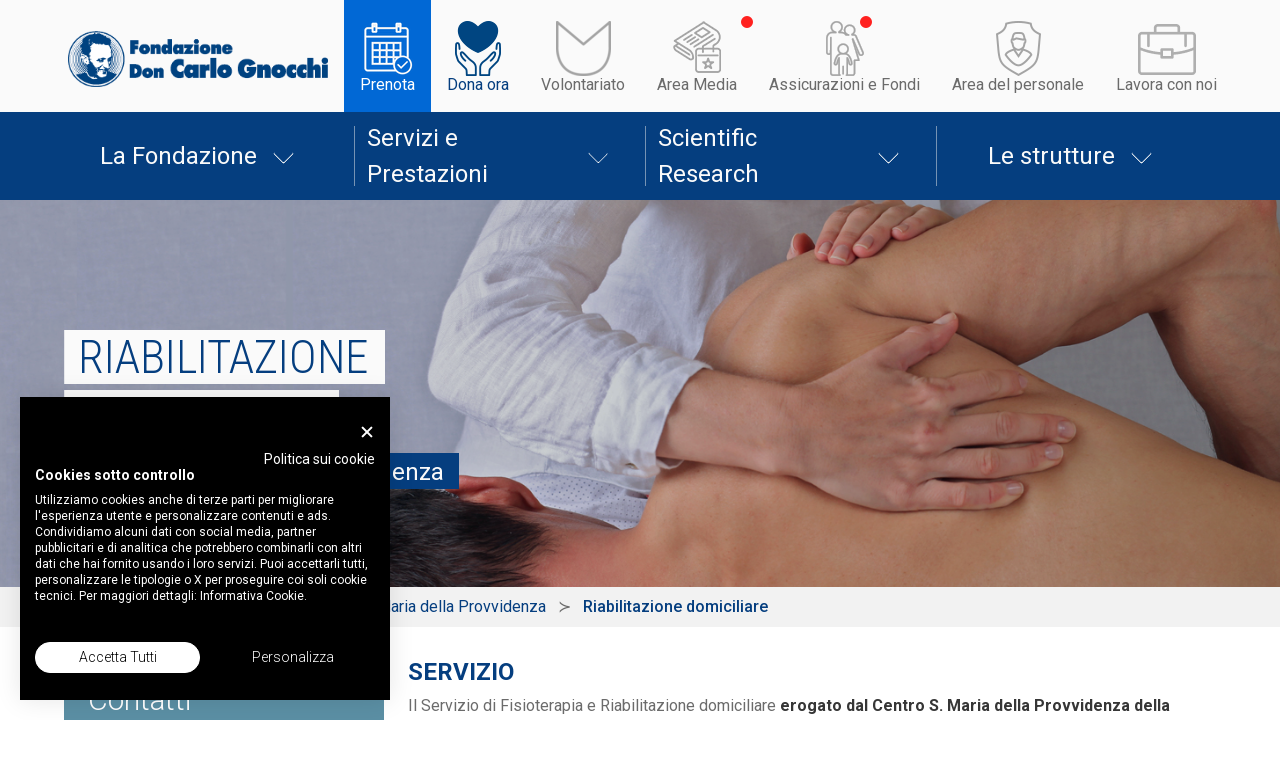

--- FILE ---
content_type: text/html; charset=utf-8
request_url: https://www.dongnocchi.it/@strutture/centro-s-maria-della-provvidenza/servizi/fisioterapia-riabilitazione-domiciliare
body_size: 6869
content:
<!DOCTYPE html>
<html class="center-service-page">
<head>
      <meta charset="utf-8">
    <title>Riabilitazione domiciliare</title>
    <meta name="description" content="Istituita oltre sessant’anni fa da don Gnocchi per assicurare cura, riabilitazione e integrazione sociale a mutilatini e poliomielitici, la Fondazione ha ampliato nel tempo il proprio raggio d’azione e la propria attività, continuando a rispondere - spesso con soluzioni innovative e sperimentali -">
    <meta property="og:description" content="Istituita oltre sessant’anni fa da don Gnocchi per assicurare cura, riabilitazione e integrazione sociale a mutilatini e poliomielitici, la Fondazione ha ampliato nel tempo il proprio raggio d’azione e la propria attività, continuando a rispondere - spesso con soluzioni innovative e sperimentali -">
    <meta property="og:fb:app_id" content="123">
    <meta property="og:title" content="Riabilitazione domiciliare">
    <meta property="og:type" content="website">
    <meta property="og:site_name" content="Fondazione Don Carlo Gnocchi">
    <meta property="og:url" content="https://www.dongnocchi.it/@strutture/centro-s-maria-della-provvidenza/servizi/fisioterapia-riabilitazione-domiciliare">
    <meta property="og:image:url" content="https://images.ctfassets.net/3h9zedug72pl/2Xbu0Tzep2UuM8K0q0QcE2/2063a1d351a4f15348f20c54f916225f/header_Fisioterapia.jpg?f=faces&amp;fit=fill&amp;w=1200&amp;h=630">
    <meta property="og:image:height" content="630">
    <meta property="og:image:width" content="1280">
    <meta name="twitter:card" content="summary_large_image">
    <meta name="twitter:site" content="Fondazione Don Carlo Gnocchi">
    <meta name="twitter:creator" content="@dongnocchi">
    <meta name="twitter:title" content="Riabilitazione domiciliare">
    <meta name="twitter:description" content="Istituita oltre sessant’anni fa da don Gnocchi per assicurare cura, riabilitazione e integrazione sociale a mutilatini e poliomielitici, la Fondazione ha ampliato nel tempo il proprio raggio d’azione e la propria attività, continuando a rispondere - spesso con soluzioni innovative e sperimentali -">
    <meta name="twitter:image" content="https://images.ctfassets.net/3h9zedug72pl/2Xbu0Tzep2UuM8K0q0QcE2/2063a1d351a4f15348f20c54f916225f/header_Fisioterapia.jpg?f=faces&amp;fit=fill&amp;w=1200&amp;h=630">
    <meta name="twitter:image:height" content="630">
    <meta name="twitter:image:width" content="1280">

<meta name="viewport" content="width=device-width, user-scalable=no">
<meta name="csrf-param" content="authenticity_token" />
<meta name="csrf-token" content="3yfAopUFmP3AumQq91_Rl1LqvSobr5PHiSRpKCyeqzo_CZJj-VovQKgS1oLLQRaZUaBL3Im1Oauj5Tso5xbgOw" />


  <link rel="stylesheet" media="all" href="/assets/autocomplete-js/dist/autocomplete-ad0fbce648cbf3cc5c201db15b3e740445218d22ca9312155d8437d79a8c2557.css" />
  <link rel="stylesheet" media="all" href="/assets/application-e0b2ef45f1a63c007a1818ad2e414080a9f15bfd93c8d0d55851c1faa15271df.css" />
  <link rel="stylesheet" media="all" href="/assets/lightgallery.js/dist/css/lightgallery-765e4bdffaffc516b5ec2de9d4ce14726a60b7fa61d6b7612f4ec802157e81ad.css" />

  <link rel="shortcut icon" type="image/x-icon" href="/assets/favicon-bc89b290bc3988ca32cf873310c6c4f2e03cc53893e33c8d4494ff738c277065.ico" />

  <script async src="https://www.googletagmanager.com/gtag/js?id=G-TBMB83RGSP"></script>
  <script>
  window.dataLayer = window.dataLayer || [];
  function gtag(){ dataLayer.push(arguments); }
  gtag('js', new Date());

  // GA4
  gtag('config', 'G-TBMB83RGSP', { cookie_domain: 'www.dongnocchi.it' });

  // Floodlight (DC)
  gtag('config', 'DC-15817678', { cookie_domain: 'www.dongnocchi.it' });
</script>

</head>

<body>

  <!--[if lte IE 9]>
    <p class="browserupgrade">Stai utilizzando un browser <strong>obsoleto</strong>. Per favore <a href="http://browsehappy.com/">aggiornalo</a> per visualizzare correttamente questo sito.</p>
  <![endif]-->
  <!-- Google Tag Manager (noscript) -->
  <noscript><iframe src="https://www.googletagmanager.com/ns.html?id=GTM-TN59RKS" height="0" width="0" style="display:none;visibility:hidden"></iframe></noscript>
  <!-- End Google Tag Manager (noscript) -->

  <div class="no-print">
  <section class="navbar-wrapper navbar-wrapper-top">
<div class="container">
  <nav class="navbar">
    <div class="navbar-brand">
      <a class="navbar-item" href="/">
        <img alt="Fondazione Don Carlo Gnocchi" src="/assets/logo-e5d8df6a24dcdd9a1b9ed051c5967729bc9e91cffef1254db149c250ed463a82.png" />
      </a>

      <div class="navbar-burger burger" data-target="navMenu">
        <span></span>
        <span></span>
        <span></span>
      </div>
    </div>

    <div id="navMenu" class="navbar-menu">
      <div class="navbar-start is-hidden-desktop">
        <div class="navbar-item has-dropdown is-hoverable">
          <a class="navbar-link" href="/la-fondazione">La Fondazione</a>

          <div id="blogDropdown" class="navbar-dropdown " data-style="width: 18rem;">
            <a class="navbar-item" href="/la-fondazione/i-nostri-valori">I nostri valori</a>
            <a class="navbar-item" href="/la-fondazione/la-struttura-organizzativa">La struttura organizzativa</a>
            <a class="navbar-item" href="/la-fondazione/la-storia">La storia</a>
            <a class="navbar-item" href="/la-fondazione/fondazione-e-dintorni">Fondazione e dintorni</a>
            <a class="navbar-item" href="/la-fondazione/il-fondatore">Il Beato don Carlo Gnocchi: un uomo e il suo sogno</a>
          </div>
        </div>

        <div class="navbar-item has-dropdown is-hoverable">
          <a class="navbar-link" href="/@servizi">Servizi e Prestazioni</a>

          <div id="blogDropdown" class="navbar-dropdown " data-style="width: 18rem;">
            <a class="navbar-item" href="https://www.dongnocchi.it/@servizi/categorie/riabilitazione-in-regime-di-ricovero">Riabilitazione in regime di ricovero</a>
            <a class="navbar-item" href="https://www.dongnocchi.it/@servizi/categorie/riabilitazione-ambulatoriale">Riabilitazione ambulatoriale</a>
            <a class="navbar-item" href="https://www.dongnocchi.it/@servizi/categorie/riabilitazione-domiciliare">Riabilitazione domiciliare</a>
            <a class="navbar-item" href="https://www.dongnocchi.it/@servizi/categorie/radiologia-diagnostica-per-immagini">Radiologia e diagnostica per immagini</a>
            <a class="navbar-item" href="https://www.dongnocchi.it/@servizi/categorie/diagnostica-strumentale">Diagnostica Strumentale</a>
            <a class="navbar-item" href="https://www.dongnocchi.it/@servizi/categorie/laboratorio-analisi">Laboratorio Analisi</a>
            <hr class="navbar-divider">
            <a class="navbar-item" href="https://www.dongnocchi.it/@servizi/categorie/servizi-per-eta-evolutiva-e-adolescenti">Servizi per età evolutiva e adolescenti</a>
            <a class="navbar-item" href="https://www.dongnocchi.it/@servizi/categorie/servizi-per-anziani">Servizi per anziani</a>
            <a class="navbar-item" href="https://www.dongnocchi.it/@servizi/categorie/servizi-per-gravi-cerebrolesioni-acquisite">Servizi per gravi cerebrolesioni acquisite</a>
            <a class="navbar-item" href="https://www.dongnocchi.it/@servizi/categorie/servizi-per-disabili">Servizi per disabili</a>
            <a class="navbar-item" href="https://www.dongnocchi.it/@servizi/categorie/servizi-per-malati-terminali">Servizi per malati terminali</a>
            <hr class="navbar-divider">
          </div>
        </div>

        <div class="navbar-item has-dropdown is-hoverable">
          <a class="navbar-link" href="/ricerca-scientifica">Scientific Research</a>

          <div id="blogDropdown" class="navbar-dropdown " data-style="width: 18rem;">
            <a class="navbar-item" href="/ricerca-scientifica/la-nostra-ricerca">La nostra ricerca</a>
            <a class="navbar-item" href="/ricerca-scientifica/lorganizzazione-della-ricerca">L&#39;organizzazione della ricerca</a>
            <a class="navbar-item" href="/ricerca-scientifica/linee-di-ricerca">Linee di ricerca</a>
            <a class="navbar-item" href="/ricerca-scientifica/i-centri-irccs">Laboratori di ricerca</a>
            <a class="navbar-item" href="/ricerca-scientifica/scientific-research">Scientific Research</a>
            <a class="navbar-item" href="/ricerca-scientifica/research-organization">Research Organization</a>
            <a class="navbar-item" href="/ricerca-scientifica/research-areas">Research Areas</a>
            <a class="navbar-item" href="/ricerca-scientifica/research-unit">Research Unit</a>
          </div>
        </div>

        <a class="navbar-item is-bold" href="https://www.dongnocchi.it/@strutture">Le strutture</a>
      </div>
      <div class="navbar-end">
        <a class="navbar-item prenota" target="blank" href="https://prenoting.dongnocchi.it/">
          <p>Prenota</p>
</a>        <a class="navbar-item sostienici" target="blank" href="https://donazioni.dongnocchi.it/?utm_source=Tasto_DonaOraSito&amp;utm_medium=SitoDonGnocchi">Dona ora</a>
        <a class="navbar-item volontariato" href="/sostienici/il-volontariato">Volontariato</a>
        <a class="navbar-item news" data-timestamp="1768262400.0" href="/news-ed-eventi">Area Media</a>
        <a class="navbar-item convenzioni" data-timestamp="1510046485.832" href="/convenzioni">Assicurazioni e Fondi</a>
        <a class="navbar-item personale" href="/area-del-personale">Area del personale</a>
        <a class="navbar-item lavora-con-noi" href="/lavora-con-noi">Lavora con noi</a>
      </div>
    </div>
  </nav>
</div>

</section>


</div>

<div class="no-print is-hidden-touch">
  <section class="navbar-wrapper navbar-wrapper-bottom">
    <div class="container">
      <nav class="navbar">
        <div id="navMenu" class="navbar-menu">
          <div class="navbar-item has-dropdown is-hoverable">
            <a class="navbar-link" href="/la-fondazione">La Fondazione</a>

            <div class="navbar-dropdown " data-style="width: 18rem;">
                <a class="navbar-item" href="/la-fondazione/i-nostri-valori">I nostri valori</a>
                <a class="navbar-item" href="/la-fondazione/la-struttura-organizzativa">La struttura organizzativa</a>
                <a class="navbar-item" href="/la-fondazione/la-storia">La storia</a>
                <a class="navbar-item" href="/la-fondazione/fondazione-e-dintorni">Fondazione e dintorni</a>
              <hr class="navbar-divider">
              <a class="navbar-item" href="/la-fondazione/il-fondatore">Il Beato don Carlo Gnocchi: un uomo e il suo sogno</a>
            </div>
          </div>

          <div class="navbar-item has-dropdown is-hoverable">
            <a class="navbar-link" href="/@servizi">Servizi e Prestazioni</a>
            <div class="navbar-dropdown " data-style="width: 18rem;">
              <a class="navbar-item" href="https://www.dongnocchi.it/@servizi/categorie/riabilitazione-in-regime-di-ricovero">Riabilitazione in regime di ricovero</a>
              <a class="navbar-item" href="https://www.dongnocchi.it/@servizi/categorie/riabilitazione-ambulatoriale">Riabilitazione ambulatoriale</a>
              <a class="navbar-item" href="https://www.dongnocchi.it/@servizi/categorie/riabilitazione-domiciliare">Riabilitazione domiciliare</a>
              <a class="navbar-item" href="https://www.dongnocchi.it/@servizi/categorie/radiologia-diagnostica-per-immagini">Radiologia e diagnostica per immagini</a>
              <a class="navbar-item" href="https://www.dongnocchi.it/@servizi/categorie/diagnostica-strumentale">Diagnostica Strumentale</a>
              <a class="navbar-item" href="https://www.dongnocchi.it/@servizi/categorie/laboratorio-analisi">Laboratorio Analisi</a>
              <hr class="navbar-divider">
              <a class="navbar-item" href="https://www.dongnocchi.it/@servizi/categorie/servizi-per-eta-evolutiva-e-adolescenti">Servizi per età evolutiva e adolescenti</a>
              <a class="navbar-item" href="https://www.dongnocchi.it/@servizi/categorie/servizi-per-anziani">Servizi per anziani</a>
              <a class="navbar-item" href="https://www.dongnocchi.it/@servizi/categorie/servizi-per-gravi-cerebrolesioni-acquisite">Servizi per gravi cerebrolesioni acquisite</a>
              <a class="navbar-item" href="https://www.dongnocchi.it/@servizi/categorie/servizi-per-disabili">Servizi per disabili</a>
              <a class="navbar-item" href="https://www.dongnocchi.it/@servizi/categorie/servizi-per-malati-terminali">Servizi per malati terminali</a>
            </div>
          </div>

          <div class="navbar-item has-dropdown is-hoverable">
            <a class="navbar-link" href="/ricerca-scientifica">Scientific Research</a>

            <div class="navbar-dropdown" data-style="width: 18rem;">
                  <a class="navbar-item" href="/ricerca-scientifica/la-nostra-ricerca">La nostra ricerca</a>
                  <a class="navbar-item" href="/ricerca-scientifica/lorganizzazione-della-ricerca">L&#39;organizzazione della ricerca</a>
                  <a class="navbar-item" href="/ricerca-scientifica/linee-di-ricerca">Linee di ricerca</a>
                  <a class="navbar-item" href="/ricerca-scientifica/i-centri-irccs">Laboratori di ricerca</a>
                <hr class="navbar-divider">
                  <a class="navbar-item" href="/ricerca-scientifica/scientific-research">Scientific Research</a>
                  <a class="navbar-item" href="/ricerca-scientifica/research-organization">Research Organization</a>
                  <a class="navbar-item" href="/ricerca-scientifica/research-areas">Research Areas</a>
                  <a class="navbar-item" href="/ricerca-scientifica/research-unit">Research Unit</a>
            </div>
          </div>

          <div class="navbar-item has-dropdown is-hoverable strutture">
            <a class="navbar-link" href="https://www.dongnocchi.it/@strutture">Le strutture</a>
            <div class="navbar-dropdown " data-style="width: 18rem;">
              <a class="navbar-item" href="https://www.dongnocchi.it/@strutture?address=Lombardia">Lombardia</a>
              <a class="navbar-item" href="https://www.dongnocchi.it/@strutture?address=Emilia-Romagna">Emilia-Romagna</a>
              <a class="navbar-item" href="https://www.dongnocchi.it/@strutture?address=Piemonte">Piemonte</a>
              <a class="navbar-item" href="https://www.dongnocchi.it/@strutture?address=Toscana">Toscana</a>
              <a class="navbar-item" href="https://www.dongnocchi.it/@strutture?address=Liguria">Liguria</a>
              <a class="navbar-item" href="https://www.dongnocchi.it/@strutture?address=Marche">Marche</a>
              <a class="navbar-item" href="https://www.dongnocchi.it/@strutture?address=Lazio">Lazio</a>
              <a class="navbar-item" href="https://www.dongnocchi.it/@strutture?address=Campania">Campania</a>
              <a class="navbar-item" href="https://www.dongnocchi.it/@strutture?address=Basilicata">Basilicata</a>
            </div>
          </div>
        </div>
      </nav>
    </div>
</section>


</div>

    <section class="hero header invert has-background-cover grey-overlay" style="background-image: url(//images.ctfassets.net/3h9zedug72pl/2Xbu0Tzep2UuM8K0q0QcE2/2063a1d351a4f15348f20c54f916225f/header_Fisioterapia.jpg)">
  <div class="hero-body">
    <div class="container">
      <h1 class="title is-1  halfwidth">
        <span>RIABILITAZIONE DOMICILIARE</span>
      </h1>
      <h2 class="subtitle is-2">
        <span>Centro S. Maria della Provvidenza</span>
      </h2>
    </div>

  </div>
</section>

  <section class="breadcrumbs no-print">
  <div class="container">
    <nav class="breadcrumb has-succeeds-separator">
      <ul class="is-hidden-mobile">
        <li><a href="/">Home</a></li><li><a href="/@strutture">Le nostre strutture</a></li><li><a href="/@strutture/centro-s-maria-della-provvidenza">Centro S. Maria della Provvidenza</a></li> <li class='is-active'><a href="/@strutture/centro-s-maria-della-provvidenza/servizi/fisioterapia-riabilitazione-domiciliare">Riabilitazione domiciliare</a></li>
      </ul>
      <ul class="is-hidden-tablet">
        <li><a href="javascript:history.back()">Indietro</a></li><li class='is-active'><a href="/@strutture/centro-s-maria-della-provvidenza/servizi/fisioterapia-riabilitazione-domiciliare">Riabilitazione domiciliare</a></li>
      </ul>
    </nav>
  </div>
</section>


  
  <div class="section">
    <div class="container">
      <div class="columns">
        <div class="column is-narrow">
          <aside class="menu">
            <div class="center-menu-mobile is-hidden-tablet">
              <div class="control">
                <div class="select is-fullwidth">
                    <select name="center_menu" id="center_menu"><option value="">Il Centro</option>
<option value="La Storia">La Storia</option>
<option value="servizi">Tutti i servizi</option>
<option value="redirect-to-service-page">Altre strutture che erogano il servizio</option>
<option value="numeri-utili">Contatti utili</option>
<option value="Carta dei Servizi e altri documenti utili ">Carta dei servizi e documenti utili</option>
<option value="come-raggiungere-il-centro">Come raggiungere la struttura</option></select>
                </div>
              </div>
            </div>
            <div class="general-contacts">
              <div class="title">
                <h2>Contatti</h2>
              </div>
              <div class="contacts">
                <div class="contact phone">
                  <a class="cta-center-phone" slug="centro-s-maria-della-provvidenza" href="tel:06 33086500">
                    <i class="fa fa-phone"></i><span>06 33086500</span>
</a>                </div>
                  <div class="contact mail">
                    <a class="cta-center-mail" slug="centro-s-maria-della-provvidenza" target="blank" href="mailto:segreteria-medica.rm.smprovvidenza@dongnocchi.it ">
                      <i class="fa fa-envelope-o"></i><span>segreteria-medica.rm.smprovvidenza@dongnocchi.it </span>
</a>                  </div>
                <div class="contact directions">
                  <a class="cta-center-directions" slug="centro-s-maria-della-provvidenza" target="blank" href="http://maps.google.com/?daddr=Via Casal del Marmo 401 - ROMA">
                    <i class="fa fa-map-marker"></i><span>Via Casal del Marmo 401 - ROMA</span>
</a>                </div>
              </div>
            </div>
            <div class="center-menu is-hidden-mobile">
              <div class="menu-item center-icon">
                <a href="https://www.dongnocchi.it/@strutture/centro-s-maria-della-provvidenza"><span>Il centro</span></a>
              </div>


              <div class="menu-item organization-icon">
                <a href="https://www.dongnocchi.it/@strutture/centro-s-maria-della-provvidenza/organizzazione"><span>La Storia</span></a><br>
              </div>
              <div class="menu-item services-icon">
                <a class="active" aria-current="page" href="https://www.dongnocchi.it/@strutture/centro-s-maria-della-provvidenza/servizi"><span>Tutti i servizi della struttura</span></a>
              </div>
            </div>

            <div class="center-menu is-hidden-mobile">
              <div class="menu-item center-icon">
                <a href="https://www.dongnocchi.it/@servizi/fisioterapia-riabilitazione-domiciliare#service-structures"><span>Altre strutture che erogano il servizio</span></a>
              </div>
              <br><br>
              <h3 class="title is-2 is-bold "><span>ALTRE INFORMAZIONI SULLA STRUTTURA</span></h3>
              <div class="menu-item small contacts-icon">
                <a href="https://www.dongnocchi.it/@strutture/centro-s-maria-della-provvidenza/numeri-utili"><span>Contatti utili</span></a><br>
              </div>
              <div class="menu-item small documents-icon">
                <a href="https://www.dongnocchi.it/@strutture/centro-s-maria-della-provvidenza/modulistica"><span>Carta dei servizi e documenti utili</span></a>
              </div>
              <div class="menu-item small directions-icon">
                <a href="https://www.dongnocchi.it/@strutture/centro-s-maria-della-provvidenza#map"><span>Come raggiungere la struttura</span></a>
              </div>
            </div>
          </aside>
        </div>
        <div class="column">
          

<div class="center-service">
  <div class="section description">
    <h3 class="title is-2 is-bold "><span>SERVIZIO</span></h3>
    <p><div class="content parsed-markdown"><p>Il Servizio di Fisioterapia e Riabilitazione domiciliare  <strong>erogato dal Centro S. Maria della Provvidenza della Fondazione Don Gnocchi di Roma</strong> è rivolto a persone con disabilità complessa, spesso multipla, con possibili esiti permanenti in condizioni cliniche stabili, che <strong>non possono accedere alle strutture ambulatoriali</strong> a causa di particolari condizioni cliniche e/o sociali.  </p>
</div></p>
  </div>

  <div class="section access">
    <h3 class="title is-2 is-bold "><span>MODALITÀ DI ACCESSO</span></h3>
    <p><div class="content parsed-markdown"><p>Il servizio viene erogato sia in convenzione <strong>con il Servizio Sanitario Nazionale</strong> (SSN) che in forma di <strong>attività privata</strong>. </p>

<p>L’accesso al trattamento domiciliare avviene tramite richiesta inoltrata alla Segreteria Accettazione, presentando:</p>

<ul>
<li>
<strong>autorizzazione ASL</strong> al trattamento in regime ambulatoriale domiciliare (SSN)</li>
<li>
<strong>documentazione clinica</strong> (solvente)</li>
</ul>
</div></p>
  </div>

  <div class="section hospitalization">
    <h3 class="title is-2 is-bold "><span>DOCUMENTI NECESSARI</span></h3>
    <p><div class="content parsed-markdown"><ul>
<li>Autorizzazione ASL (SSN) o documentazione clinica (solvente)</li>
<li>Carta identità</li>
<li>Tessera Sanitaria</li>
</ul>
</div></p>
  </div>


  <div class="section contacts">
    <h3 class="title is-2 is-bold "><span>CONTATTI</span></h3>
    <p>
      <div>
        <strong>Segreteria Accettazione (da lunedì a venerdì dalle 8 alle 18):</strong>
          <a href="tel:06 33086500">06 33086500</a>
          
      </div>
      <div>
        <strong>Segreteria Accettazione :</strong>
          <a target="blank" href="mailto:segreteria-medica.rm.smprovvidenza@dongnocchi.it%20">segreteria-medica.rm.smprovvidenza@dongnocchi.it </a>
          
      </div>
    </p>
  </div>


</div>

        </div>
      </div>

    </div>
  </div>

  

  <footer class="footer no-print">
  <div class="container">
    <div class="content has-text-centered">
      <p>
          <a class="footer-icon" target="_blank" href="https://www.facebook.com/dongnocchi.social/?ref=aymt_homepage_panel"><img src="/assets/footer/f-8bd397fe761368c81d48ec63aac566b6b45f4f6492762d53b28cedf5dc15fb3e.png" /></a>
          <a class="footer-icon" target="_blank" href="https://twitter.com/don_gnocchi"><img src="/assets/footer/t-22846c28a83aba139276fa27b75ec716b75c22fbbaec0a172f64cae3caa10ded.png" /></a>
          <a class="footer-icon" target="_blank" href="https://www.linkedin.com/company/450148/"><img src="/assets/footer/l-ca7bf94ab3dc2482550ce179ff6c6bfba38cde089febc15d0a36901066c72d23.png" /></a>
          <a class="footer-icon" target="_blank" href="https://www.youtube.com/user/fdgcomunicazioni"><img src="/assets/footer/y-5f83daaf421556c8e399fb829096e60af9b9854997a9343617dff89c2854b2f4.png" /></a>
          <a class="footer-icon" target="_blank" href="https://www.instagram.com/fondazionedongnocchi"><img src="/assets/footer/i-bedcbcaeff95ff2f4bba54fa0b851d3b922596f94de270d9969e5cce494b11e8.png" /></a>
          <a class="footer-icon" target="_blank" href="https://www.flickr.com/photos/dongnocchi/albums"><img src="/assets/footer/k-180524c5dee4953a83ba6a29c7206155f388b80cf88577cbb757d8508bfbfd10.png" /></a>
      </p>
    </div>

    <div class="columns is-multiline">
      <div class="column is-half-tablet is-one-quarter-desktop">
          <div class="pages-group">
            <a class="is-bold pages-group-header" href="/la-fondazione/il-fondatore">Il Beato don Carlo Gnocchi: un uomo e il suo sogno</a>
              <div>
                <a href="/la-fondazione/il-fondatore/la-vita">La vita</a>
              </div>
              <div>
                <a href="/la-fondazione/il-fondatore/gli-scritti">Gli scritti</a>
              </div>
              <div>
                <a href="/la-fondazione/il-fondatore/il-processo-di-canonizzazione">Il processo di canonizzazione</a>
              </div>
              <div>
                <a href="/la-fondazione/il-fondatore/santuario-e-museo">Santuario e museo</a>
              </div>
              <div>
                <a href="/la-fondazione/il-fondatore/archivio-storico">Archivio storico</a>
              </div>
              <div>
                <a href="/la-fondazione/il-fondatore/speciale-adunata-2019">Speciale Adunata ANA &#39;19</a>
              </div>
              <div>
                <a href="/la-fondazione/il-fondatore/litalia-che-non-dimentica">L&#39;Italia che non dimentica</a>
              </div>
              <div>
                <a href="/la-fondazione/il-fondatore/mostre-itineranti">Mostre itineranti</a>
              </div>
          </div>
          <div class="pages-group">
            <a class="is-bold pages-group-header" href="/la-fondazione">Da 70 anni accanto ai più fragili</a>
              <div>
                <a href="/la-fondazione/i-nostri-valori">I nostri valori</a>
              </div>
              <div>
                <a href="/la-fondazione/la-struttura-organizzativa">La struttura organizzativa</a>
              </div>
              <div>
                <a href="/la-fondazione/la-storia">La storia</a>
              </div>
              <div>
                <a href="/la-fondazione/fondazione-e-dintorni">Fondazione e dintorni</a>
              </div>
              <div>
                <a href="/la-fondazione/il-fondatore">Il Beato don Carlo Gnocchi: un uomo e il suo sogno</a>
              </div>
          </div>

          <div class="pages-group">
            <a class="is-bold pages-group-header" href="/@servizi">Servizi e Prestazioni</a>
                <div>
                  <a href="https://www.dongnocchi.it/@servizi/categorie/riabilitazione-in-regime-di-ricovero">Riabilitazione in regime di ricovero</a>
                </div>
                <div>
                  <a href="https://www.dongnocchi.it/@servizi/categorie/riabilitazione-ambulatoriale">Riabilitazione ambulatoriale</a>
                </div>
                <div>
                  <a href="https://www.dongnocchi.it/@servizi/categorie/riabilitazione-domiciliare">Riabilitazione domiciliare</a>
                </div>
                <div>
                  <a href="https://www.dongnocchi.it/@servizi/categorie/radiologia-diagnostica-per-immagini">Radiologia e diagnostica per immagini</a>
                </div>
                <div>
                  <a href="https://www.dongnocchi.it/@servizi/categorie/diagnostica-strumentale">Diagnostica Strumentale</a>
                </div>
                <div>
                  <a href="https://www.dongnocchi.it/@servizi/categorie/laboratorio-analisi">Laboratorio Analisi</a>
                </div>
                <div>
                  <a href="https://www.dongnocchi.it/@servizi/categorie/servizi-per-eta-evolutiva-e-adolescenti">Servizi per età evolutiva e adolescenti</a>
                </div>
                <div>
                  <a href="https://www.dongnocchi.it/@servizi/categorie/servizi-per-anziani">Servizi per anziani</a>
                </div>
                <div>
                  <a href="https://www.dongnocchi.it/@servizi/categorie/servizi-per-gravi-cerebrolesioni-acquisite">Servizi per gravi cerebrolesioni acquisite</a>
                </div>
                <div>
                  <a href="https://www.dongnocchi.it/@servizi/categorie/servizi-per-disabili">Servizi per disabili</a>
                </div>
                <div>
                  <a href="https://www.dongnocchi.it/@servizi/categorie/servizi-per-malati-terminali">Servizi per malati terminali</a>
                </div>
          </div>

        <div class="pages-group">
          <a class="is-bold pages-group-header" href="https://www.dongnocchi.it/@strutture">Le strutture</a>
        </div>

        <div class="pages-group">
          <a class="is-bold pages-group-header" href="/@servizi/tempi-dattesa">Tempi d&#39;attesa</a>
        </div>
      </div>

      <div class="column is-half-tablet is-one-quarter-desktop">
          <div class="pages-group">
            <a class="is-bold pages-group-header" href="/ricerca-scientifica">Scientific Research</a>
              <div>
                <a href="/ricerca-scientifica/la-nostra-ricerca">La nostra ricerca</a>
              </div>
              <div>
                <a href="/ricerca-scientifica/lorganizzazione-della-ricerca">L&#39;organizzazione della ricerca</a>
              </div>
              <div>
                <a href="/ricerca-scientifica/linee-di-ricerca">Linee di ricerca</a>
              </div>
              <div>
                <a href="/ricerca-scientifica/i-centri-irccs">Laboratori di ricerca</a>
              </div>
              <div>
                <a href="/ricerca-scientifica/scientific-research">Scientific Research</a>
              </div>
              <div>
                <a href="/ricerca-scientifica/research-organization">Research Organization</a>
              </div>
              <div>
                <a href="/ricerca-scientifica/research-areas">Research Areas</a>
              </div>
              <div>
                <a href="/ricerca-scientifica/research-unit">Research Unit</a>
              </div>
          </div>
          <div class="pages-group">
            <a class="is-bold pages-group-header" href="/sviluppo-innovazione">Sviluppo Innovazione</a>
              <div>
                <a href="/sviluppo-innovazione/direzione-e-obiettivi">Direzione e obiettivi</a>
              </div>
              <div>
                <a href="/sviluppo-innovazione/health-technology-assessment">HTA e medicina basata sul valore</a>
              </div>
              <div>
                <a href="/sviluppo-innovazione/cooperazione-con-lindustria">Cooperazione con l&#39;industria</a>
              </div>
          </div>
          <div class="pages-group">
            <a class="is-bold pages-group-header" href="/formazione">Formazione e Università</a>
              <div>
                <a href="/formazione/master-universitari-post-laurea">Master Universitari Post Laurea</a>
              </div>
              <div>
                <a href="/formazione/formazione-universitaria">Corsi di laurea</a>
              </div>
              <div>
                <a href="/formazione/accreditamento-ecm">Accreditamento ECM</a>
              </div>
              <div>
                <a href="/formazione/formazione-interna">Formazione interna</a>
              </div>
          </div>
          <div class="pages-group">
            <a class="is-bold pages-group-header" href="/solidarieta-internazionale">Solidarietà e Relazioni internazionali</a>
              <div>
                <a href="/solidarieta-internazionale/il-nostro-impegno">Il nostro impegno</a>
              </div>
              <div>
                <a href="/solidarieta-internazionale/I-nostri-progetti">I nostri progetti</a>
              </div>
          </div>
      </div>

      <div class="column is-half-tablet is-one-quarter-desktop">
          <div class="pages-group">
            <a class="is-bold pages-group-header" href="/news-ed-eventi">News ed eventi</a>
              <div>
                <a href="/news-ed-eventi/@news">News</a>
              </div>
              <div>
                <a href="/news-ed-eventi/@eventi">Eventi</a>
              </div>
              <div>
                <a href="/news-ed-eventi/dicono-di-noi">Dicono di noi...</a>
              </div>
              <div>
                <a href="/news-ed-eventi/@rivista-missione-uomo">La rivista &quot;Missione Uomo&quot;</a>
              </div>
              <div>
                <a href="/news-ed-eventi/giovedi-salute">Giovedì...salute!</a>
              </div>
              <div>
                <a href="/news-ed-eventi/@libri">Libri e pubblicazioni</a>
              </div>
              <div>
                <a href="/news-ed-eventi/newsletter">Newsletter Fondazione Don Gnocchi</a>
              </div>
          </div>
          <div class="pages-group">
            <a class="is-bold pages-group-header" href="/sostienici">Sostienici</a>
              <div>
                <a href="/sostienici/le-donazioni">Donazioni</a>
              </div>
              <div>
                <a href="/sostienici/il-volontariato">Volontariato</a>
              </div>
              <div>
                <a href="/sostienici/servizio-civile-in-fondazione">Servizio civile in Fondazione</a>
              </div>
          </div>

        <div class="pages-group">
          <a class="is-bold pages-group-header" href="https://www.dongnocchi.it/news-ed-eventi/dicono-di-noi">Rassegna stampa</a>
        </div>

        <div class="pages-group">
          <a class="is-bold pages-group-header" href="https://www.dongnocchi.it/area-del-personale">Area del personale</a>
        </div>

        <div class="pages-group">
          <a class="is-bold pages-group-header" href="/convenzioni">Assicurazioni e Fondi</a>
        </div>

        <div class="pages-group">
          <a class="is-bold pages-group-header" href="/privacy">Privacy</a>
        </div>
      </div>

      <div class="column is-half-tablet is-one-quarter-desktop">
        <div class="pages-group">
          <img src="/assets/footer/logo-a4a2439f5fee28b5d99172bcbd9d0b7495ba73d5b25a604b3aa8e39bb53eedc7.png" />
        </div>
        <div class="pages-group">
          <p>
            Sede legale<br>
            Presidenza - Direzione generale<br>
            20162 Milano - Via Carlo Girola 30
            <br>
            <br>
            Partita IVA 12520870150
            <br>
            <br>
            Codice Fiscale 04793650583
          </p>
        </div>
        <div class="pages-group last">
          <img src="/assets/footer/cariplo-0384b647b86d57ae3f9ead338b02c1f160b43fa038c77b8bbe29920c4cc0883f.png" />
        </div>
      </div>
    </div>
  </div>
</footer>


  <script src="/assets/application-bceeceb1eb52ad51ac0e47a9daa6ab348473ed311a337b6c780ad7dda192ab53.js"></script>
          <script>
          document.querySelector('select').addEventListener('change', function(){
            if(this.value == 'redirect-to-service-page') {
              window.location = "https://www.dongnocchi.it/@servizi/fisioterapia-riabilitazione-domiciliare#service-structures";
            } else {
              window.location = "https://www.dongnocchi.it/@strutture/centro-s-maria-della-provvidenza/" + this.value;
            }
          })
        </script>
  <script>
  const appleReg = /iPhone|iPad|iPod/i;
  const androidReg = /Android/i;

  const appStoreLink = 'https://apps.apple.com/app/id1622196307';
  const playStoreLink = 'https://play.google.com/store/apps/details?id=it.appocrate.dongnocchi';
  const prenotaLinks = document.querySelectorAll('.prenota');

  if (appleReg.test(navigator.userAgent)) {
    prenotaLinks.forEach(link => link.href = appStoreLink);
  } else if (androidReg.test(navigator.userAgent)) {
    prenotaLinks.forEach(link => link.href = playStoreLink);
  }

  document.addEventListener('DOMContentLoaded', function () {

    // Get all "navbar-burger" elements
    var $navbarBurgers = Array.prototype.slice.call(document.querySelectorAll('.navbar-burger'), 0);

    // Check if there are any navbar burgers
    if ($navbarBurgers.length > 0) {

      // Add a click event on each of them
      $navbarBurgers.forEach(function ($el) {
        $el.addEventListener('click', function () {

          // Get the target from the "data-target" attribute
          var target = $el.dataset.target;
          var $target = document.getElementById(target);

          // Toggle the class on both the "navbar-burger" and the "navbar-menu"
          $el.classList.toggle('is-active');
          $target.classList.toggle('is-active');
        });
      });
    }
  });
  </script>

</body>
</html>


--- FILE ---
content_type: text/css
request_url: https://www.dongnocchi.it/assets/autocomplete-js/dist/autocomplete-ad0fbce648cbf3cc5c201db15b3e740445218d22ca9312155d8437d79a8c2557.css
body_size: 204
content:
input[data-autocomplete]{border-color:#808080;border-style:none none solid none;border-width:0px 0px 1px 0px;margin:0px;padding:5px;width:100%}.autocomplete{position:absolute;transition:all 0.5s ease 0s;max-height:0;overflow-y:hidden;transition-duration:0.3s;transition-property:all;transition-timing-function:cubic-bezier(0, 1, 0.5, 1)}.autocomplete:active,.autocomplete:focus,.autocomplete:hover{background-color:#FAFAFA;transition:all 0.5s ease 0s}.autocomplete:empty{display:none}.autocomplete>ul{list-style-type:none;margin:0;padding:0}.autocomplete>ul>li{cursor:pointer;padding:5px 0 5px 10px;white-space:nowrap}.autocomplete>ul>li.active,.autocomplete>ul>li:active,.autocomplete>ul>li:focus,.autocomplete>ul>li:hover{background-color:#EEEEEE;transition:all 0.5s ease 0s}.autocomplete>ul>li.active a:active,.autocomplete>ul>li:active a:active,.autocomplete>ul>li:focus a:active,.autocomplete>ul>li:hover a:active,.autocomplete>ul>li.active a:focus,.autocomplete>ul>li:active a:focus,.autocomplete>ul>li:focus a:focus,.autocomplete>ul>li:hover a:focus,.autocomplete>ul>li.active a:hover,.autocomplete>ul>li:active a:hover,.autocomplete>ul>li:focus a:hover,.autocomplete>ul>li:hover a:hover{text-decoration:none}.autocomplete>ul>li.locked{cursor:inherit}.autocomplete.open{display:block;transition:all 0.5s ease 0s;background-color:#FAFAFA;max-height:500px;overflow-y:auto;transition-duration:0.3s;transition-property:all;transition-timing-function:cubic-bezier(0, 1, 0.5, 1);z-index:100}.autocomplete.open:empty{display:none}
